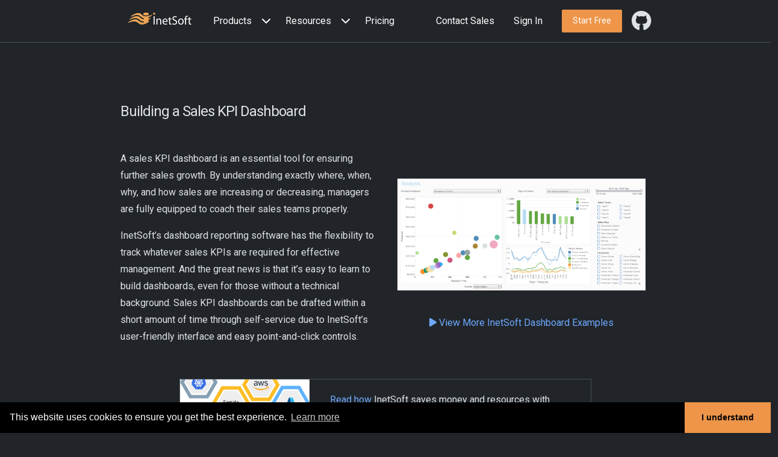

--- FILE ---
content_type: text/html; charset=utf-8
request_url: https://www.inetsoft.com/business/solutions/sales_kpi_dashboard
body_size: 32589
content:
<!DOCTYPE html><html lang="en" data-bs-theme="dark"><head><script type="text/javascript" src="/_site/js/gdpr.js"></script><script src="/assets/javascripts/core/jquery/jquery.js"></script><title>Building a Sales KPI Dashboard</title>
<meta name="description" content="A sales KPI dashboard is an essential tool for ensuring further sales growth. By understanding exactly where, when, why, and how sales..."/>
<meta name="robots" content="index, follow"/>
<meta name="googlebot" content="index, follow"/>
<link rel="canonical" href="https://www.inetsoft.com/business/solutions/sales_kpi_dashboard/" /><meta name="viewport" content="width=device-width, initial-scale=1.0" />
<meta name="author" content="" />
<link rel="shortcut icon" href="/favicon.ico" />
<link rel="apple-touch-icon" href="/images/homepage/apple-touch-icon.png"><script src="https://challenges.cloudflare.com/turnstile/v0/api.js" defer></script><script type="application/ld+json">{"@context":"https://schema.org","@graph":[{"@type":"WebSite","@id":"https://www.inetsoft.com/","url":"https://www.inetsoft.com/","name":"InetSoft","potentialAction":[{"@type":"SearchAction","target":{"@type":"EntryPoint","urlTemplate":"https://www.inetsoft.com/search/results.jsp?q={search_term_string}"},"query-input":"required name=search_term_string"}],"description":"","inLanguage":"en-US"},{"@type":"BreadcrumbList","@id":"https://www.inetsoft.com/business/solutions/sales_kpi_dashboard","itemListElement":[{"@type":"ListItem","position":1,"name":"HOME","item":"https://www.inetsoft.com/"},{"@type":"ListItem","position":2,"name":"BUSINESS","item":"https://www.inetsoft.com/business/"},{"@type":"ListItem","position":3,"name":"SOLUTIONS","item":"https://www.inetsoft.com/business/solutions/"},{"@type":"ListItem","position":4,"name":"SALES KPI DASHBOARD","item":"https://www.inetsoft.com/business/solutions/sales_kpi_dashboard/"}]}]}</script>
<link rel="preload" href="/assets/stylesheets/flatbook_dark-min-home.css" as="style">
<link rel="preload" href="/_site/css/inetsoft-icons-min.css" as="style">
<link rel="preload" href="/_site/css/tinybox/style.css" as="style">
<link rel="stylesheet" id="color-css" href="/assets/stylesheets/flatbook_dark-min-home.css">
<link rel="stylesheet" id="custom-css" href="/_site/css/custom.css">
<link rel="stylesheet" href="/_site/css/inetsoft-icons-min.css"/>
<link href="/_site/css/tinybox/style.css" rel="stylesheet" type="text/css"/><script defer type="text/javascript" src="/_site/js/tinybox/packed.js"></script></head><body><nav id="navbar" class="navbar navbar-expand-lg border-bottom sticky-top bg-body navbar-scroll-wrapper" data-bs-theme="dark">
<div class="inetsoft-nav-container align-items-baseline">
<a class="navbar-brand" href="/" title="Data Intelligence, Dashboard BI - InetSoft">
<img data-no-retina class="mb-2" alt="InetSoft" width="130px" height="20px" src="/assets/images/InetSoftLogo_white_with_color.svg">
</a>
<button type="button" class="navbar-toggler m-3" data-bs-toggle="collapse" data-bs-target="#onepage-nav">
<span class=navbar-toggler-icon></span>
</button>
<div class="collapse navbar-collapse w-100" id="onepage-nav">
<ul class="navbar-nav me-auto mb-2 mb-lg-0 align-items-center">
<!-- ===== NAVBAR/Products -->
<li class="nav-item dropdown position-static w-100">
<div class="d-flex nav-link justify-content-between align-items-center" id="navbarDropdown" role="button" data-bs-toggle="dropdown">
<div>Products</div>
<div>
<a class="nav-link" href="#" aria-haspopup="true" aria-expanded="false">
<i class="fa fa-dropdown-icon ms-2"></i>
</a>
</div>
</div>
<div class="dropdown-menu w-100 bg-body-secondary justify-content-center navbar-scroll-wrapper2" aria-labelledby="navbarDropdown1" data-bs-popper="none">
<div class="d-flex flex-wrap">
<div class="left-pane p-4" style="flex-grow:1">
<div class="row">
<div class="col-lg-2 pe-2" style="flex-grow:10"></div>
<div class="col-lg-5 pe-2" style="flex-grow:1">
<div class="border-bottom p-2 dropdown-title">PRODUCT</div>
<ul class="navbar-nav flex-column">
<li class="m-1">
<a class="me-3" href="/products/bi-cloud/">
<i class="fa fa-solid fa-cloud" aria-hidden="true"></i>
</a>
<a class="dropdown-nav-name" href="/products/bi-cloud/">StyleBI Cloud</a>
<p class="dropdown-nav-desc">
<a href="/products/bi-cloud/">Online App or dedicated instances</a>
</p>
</li>
<li class="m-1">
<a class="me-3" href="/products/bi-enterprise/">
<i class="fa fa-solid fa-building" aria-hidden="true"></i>
</a>
<a class="dropdown-nav-name" href="/products/bi-enterprise/">StyleBI Enterprise</a>
<p class="dropdown-nav-desc">
<a href="/products/bi-enterprise/">Highly scalable platform, rich enterprise features</a>
</p>
</li>
<li class="m-1">
<a class="me-3" href="/products/bi-open-source/">
<i class="fab fa-github" aria-hidden="true"></i>
</a>
<a class="dropdown-nav-name" href="/products/bi-open-source/">StyleBI Open Source</a>
<p class="dropdown-nav-desc">
<a href="/products/bi-open-source/">InetSoft's core Web App, open sourced</a>
</p>
</li>
</ul>
</div>
<div class="col-lg-5 pe-2" style="flex-grow:1">
<div class="border-bottom p-2 dropdown-title">CAPABILITIES</div>
<ul class="navbar-nav flex-column">
<li class="m-1">
<a class="me-3" href="/products/pipeline/">
<i class="fa fa-solid fa-sitemap" aria-hidden="true"></i>
</a>
<a class="dropdown-nav-name" href="/products/pipeline/">Data Pipelines</a>
<p class="dropdown-nav-desc">
<a href="/products/pipeline/">Modularized, fully visible data transformation</a>
</p>
</li>
<li class="m-1">
<a class="me-3" href="/products/visualization/">
<i class="fa fa-solid fa-bar-chart" aria-hidden="true"></i>
</a>
<a class="dropdown-nav-name" href="/products/visualization/">Visualization</a>
<p class="dropdown-nav-desc">
<a href="/products/visualization/">Analytics and reporting with fine-grained self-service</a>
</p>
</li>
<li class="m-1">
<a class="me-3" href="/products/architecture/">
<i class="fa-solid fa-bolt" aria-hidden="true"></i>
</a>
<a class="dropdown-nav-name" href="/products/architecture/">Architecture</a>
<p class="dropdown-nav-desc">
<a href="/products/architecture/">Cloud native and platform neutral</a>
</p>
</li>
</ul>
</div>
</div>
</div>
<div class="right-pane d-flex flex-column flex-grow-1">
<div class="pt-4 pe-5 ps-5 text-center">
<a href="/evaluate/bi_visualization_gallery/" target="_blank">
<img src="/images/website/steel_trade_report.jpg" style="width:100%">
</a>
</div>
<div class="btn p-3 page-title-0 text-center">
<a href="/evaluate/bi_visualization_gallery/" garget="_blank" class="">Explore Live Visualization Gallery<i class="p-1 fa fa-chevron-right"></i></span></a>
</div>
</div>
</div>
</div>
</li>
<li class="nav-item dropdown position-static w-100">
<div class="d-flex nav-link justify-content-between align-items-center" id="navbarDropdown" role="button" data-bs-toggle="dropdown">
<div>Resources</div>
<div>
<a class="nav-link" href="#" aria-haspopup="true" aria-expanded="false">
<i class="fa fa-dropdown-icon ms-2"></i>
</a>
</div>
</div>
<div class="dropdown-menu w-100 bg-body-secondary justify-content-center navbar-scroll-wrapper2" aria-labelledby="navbarDropdown1" data-bs-popper="none">
<div class="d-flex flex-wrap">
<div class="left-pane p-4" style="flex-grow:1">
<div class="row">
<div class="col-lg-2 pe-2" style="flex-grow:10"></div>
<div class="col-lg-5 pe-2" style="flex-grow:1">
<div class="border-bottom p-2 dropdown-title">LEARN</div>
<ul class="navbar-nav flex-column">
<li class="m-1">
<a class="me-3" href="/documentation/stylebi-opensource">
<i class="fa fa-solid fa-book" aria-hidden="true"></i>
</a>
<a class="dropdown-nav-name" href="/documentation/stylebi-opensource">Documentation</a>
<p class="dropdown-nav-desc">
<a href="/documentation/stylebi-opensource">Documentation for all StyleBI products</a>
</p>
</li>
<li class="m-1">
<a class="me-3" href="/evaluate/bi_software_learning/">
<i class="fa-solid fa-film" aria-hidden="true"></i>
</a>
<a class="dropdown-nav-name" href="/evaluate/bi_software_learning/">Tutorial Videos</a>
<p class="dropdown-nav-desc">
<a href="/evaluate/bi_software_learning/">Official step-by-step video guides</a>
</p>
</li>
<li class="m-1">
<a class="me-3" target="_blank" href="https://github.com/inetsoft-technology/stylebi/wiki">
<i class="fa fa-brands fa-github" aria-hidden="true"></i>
</a>
<a class="dropdown-nav-name" target="_blank" href="https://github.com/inetsoft-technology/stylebi/wiki">Knowledge Base</a>
<p class="dropdown-nav-desc">
<a target="_blank" href="https://github.com/inetsoft-technology/stylebi/wiki">In-depth topics for select subjects</a>
</p>
</li>
</ul>
</div>
<div class="col-lg-5 pe-2" style="flex-grow:1">
<div class="border-bottom p-2 dropdown-title">COMMUNITY</div>
<ul class="navbar-nav flex-column">
<li class="m-1">
<a class="me-3" target="_blank" href="https://github.com/inetsoft-technology/stylebi/discussions">
<i class="fa fa-solid fa-users" aria-hidden="true"></i>
</a>
<a class="dropdown-nav-name" target="_blank" href="https://github.com/inetsoft-technology/stylebi/discussions">Open Source Community</a>
<p class="dropdown-nav-desc">
<a target="_blank" href="https://github.com/inetsoft-technology/stylebi/discussions">Discussion and issue reporting</a>
</p>
</li>
<li class="m-1">
<a class="me-3" href="/resources/rewards/">
<i class="fa fa-solid fa-trophy" aria-hidden="true"></i>
</a>
<a class="dropdown-nav-name" href="/resources/rewards/">Contributor Rewards</a>
<p class="dropdown-nav-desc">
<a href="/resources/rewards/">Giveback members recognition program</a>
</p>
</li>
<li class="m-1">
<a class="me-3" href="/support/support.jsp">
<i class="fa fa-solid fa-tty" aria-hidden="true"></i>
</a>
<a class="dropdown-nav-name" href="/support/support.jsp">Customer Portal</a>
<p class="dropdown-nav-desc">
<a href="/support/support.jsp">Commercial product documentation and support</a>
</p>
</li>
</ul>
</div>
</div>
</div>
<div class="right-pane d-flex flex-column flex-grow-1 pt-lg-55">
<div class="pt-4 ps-5 pe-5 text-center">
<a href="/evaluate/bi_visualization_gallery/" target="_blank">
<img src="/images/website/steel_trade_report.jpg" style="width:100%">
</a>
</div>
<div class="btn p-3 page-title-0 text-center">
<a href="/evaluate/bi_visualization_gallery/" garget="_blank" class="">Explore Live Visualization Gallery<i class="p-1 fa fa-chevron-right"></i></span></a>
</div>
</div>
</div>
</div>
</li>
<li class="nav-item w-100">
<a href="/company/bi_dashboard_pricing" class="nav-link" onClick="trackClickEvent('/business/solutions/sales_kpi_dashboard#navmenu/homepage/Pricing');">Pricing</a>
</li>
</ul>
<div class="nav-item nav d-none d-lg-block">
<a class="nav-link" href="/contactus">Contact Sales
</a>
</div>
<div class="nav-item nav d-none d-lg-block">
<a class="nav-link" href="https://app.inetsoft.com/login.html?requestedUrl=https%3A%2F%2Fapp.inetsoft.com%2Fapp%2Fportal%2Ftab%2Freport%3F">Sign In
</a>
</div><div class="m-3 d-none d-lg-block">
<a class="btn btn-warning btn-sm page-title-0" href="/company/bi_dashboard_pricing/" role="button" onClick="trackClickEvent('/business/solutions/sales_kpi_dashboard#navmenu/TestDrive');">
<span class="hidden-md">Start Free</span>
</a>
</div><div class="d-flex">
<a target="_blank" href="https://github.com/inetsoft-technology/stylebi" class="nav-link d-inline-flex align-items-center">
<i class="fa fa-brands fa-github fa-2x"></i><span class="d-lg-none m-3">Open source</span>
</a>
</div>
</div>
</div>
</nav><div class="inetsoft-body"> <div><section class="bg-body padding-sm">
  <div class="i-container">
    <div class="row">
      <h1 class="my-5">Building a Sales KPI Dashboard</h1>
      <div class="col-md-6 d-flex flex-column justify-content-center">
        <p>A sales KPI dashboard is an essential tool for ensuring further sales growth. By understanding
          exactly where, when, why, and how sales are increasing or decreasing, managers are fully equipped to
          coach their sales teams properly.</p>
        <p>InetSoft&rsquo;s dashboard reporting software has the flexibility to track whatever sales KPIs
          are required for effective management. And the great news is that it&rsquo;s easy to learn to build
          dashboards, even for those without a technical background. Sales KPI dashboards can be drafted
          within a short amount of time through self-service due to InetSoft&rsquo;s user-friendly interface
          and easy point-and-click controls.</p>
      </div>
      <div class="col-md-6 d-flex flex-column justify-content-center">
        <div class="py-3">
          <div>
            <img
              src="/images/screenshots/interactive_analysis_dashboard.png"
              alt="Business Analytics Software Example"
              title="Click to enlarge this Business Analytics Dashboard designed with InetSoft BI product"
              class="img-fluid px-2 py-2"
              style="object-fit: cover;object-position: top"
              onmouseover="this.style.cursor='pointer'"
              onclick="showImg('/images/screenshots/interactive_analysis_dashboard.png',1187,534);return false"
            />
          </div>
        </div>
        <div class="py-3 text-center">
          <a
            href="/evaluate/bi_visualization_gallery/"
            title="Explore more business analytics software examples"
          ><span class="fa fa-play"></span> View More InetSoft Dashboard Examples</a>
        </div>
      </div>
    </div>
    <div class="py-3">
      <div class="my-4"><div class="w-75 m-auto">
  <div class="row align-items-center border">
    <div class="col-md-4 ps-0">
      <a href="/evaluate/small_footprint_bi_platform/">
        <img src="/images/website/marimekko_art_mini.png" class="img-fluid" alt="demo" border="0" title="Read the reasons InetSoft is cost-effective">
      </a>
    </div>
    <div class="col-md-8 text-start">
      <div class="pad">
        <a href="/evaluate/small_footprint_bi_platform/" title="Read the reasons InetSoft is cost-effective">Read how</a> InetSoft saves money and resources with deployment flexibility.
      </div>
    </div>
  </div>
</div>
</div>
    </div>
  </div>
</section>
<section class="bg-light padding-sm">
  <div class="i-container">
    <div class="row">
      <div class="col-md-4 d-flex flex-column justify-content-center">
        <div class="py-3">
          <img
            src="/images/screenshots/manufacturing_efficiency_analytic_dashboard.png"
            class="img-fluid px-2 py-2"
            style="object-fit: cover;object-position: top"
            alt="reporting kpi dashboard example"
          />
        </div>
        <div class="py-3">
          <img
            src="/images/screenshots/manufacturing_performance_kpi_dashboard.png"
            class="img-fluid px-3 py-3"
            alt="manufacturing kpi dashboard example"
          />
        </div>
      </div>
      <div class="col-md-8 d-flex flex-column justify-content-center">
        <h2>What can be Visualized in a Sales KPI Dashboard?</h2>
        <p>InetSoft&rsquo;s dashboard building software makes it possible to calculate and track any KPI
          that can be imagined. For example, sales performance can be compared between the present and previous
          quarter, and can be broken down by salesperson, product type, and region.</p>
        <p>For example, the dashboard pictured above contains a good set of examples of commonly desired sales
          KPIs. (More examples of KPI dashboards can be viewed by clicking the link below the dashboard image.) The
          dashboard exhibits analysis of product sales by charting revenue vs. price, top selling
          products, return rates, and return reasons. These sales KPIs are a good way to get a better picture
          of the sales health of an organization.</p>
        <p>In addition, other KPIs that can be reported include sales opportunity close ratios, monthly
          closed-won sales, the number of new leads in a given month, and the dollar value of all
          opportunities in the pipeline.</p>
      </div>
    </div>
  </div>
</section>
<section class="bg-body padding-sm">
  <div class="i-container">
    <div class="row">
      <div class="col-md-8 d-flex flex-column justify-content-center">
        <h2>Why InetSoft for Your Sales KPI Dashboard?</h2>
        <p>Through the built-in interactivity and flexibility of InetSoft&rsquo;s dashboard software for
          data analysis, KPI dashboards are easy to build. In a sales dashboard, a further analysis of pipeline
          performance that allows for the breaking down of where sales tend to drop, how often, and other
          factors is useful for a sales manager or team member.</p>
        <p>InetSoft is easier to use in comparison to other dashboard solutions. Sales teams are able to get
          their platforms up and running in weeks, not months. Self service is a major attraction for most
          sales teams because the constant dependency on IT is no longer an issue. Using InetSoft&rsquo;s
          data mashup tools to gather and incorporate sales opportunity data from a variety of sources is also
          useful in creating KPIs that are calculated from disparate data types. Through mashup capability,
          for example, users can drag and drop lead acquisition data from Google Analytics, and merge
          those data points with sales data from a CRM, such as salesforce.com, enabling managers to find
          correlations between lead sources and sales.</p>
        <p>The web based accessibility of InetSoft&rsquo;s dashboard building software permits sharing and
          distribution throughout the company, allowing all team members to be on the same page in terms of
          performance. The flexibility of the InetSoft&rsquo;s sales KPI dashboard software ensures the
          ability to easily build whatever analyses and reports are necessary to properly fuel sales
          performance.</p>
      </div>
      <div class="col-md-4 d-flex flex-column justify-content-center">
        <div class="py-3">
          <img
            src="/images/screenshots/construction_industry_metrics_dashboard.jpg"
            class="img-fluid px-3 py-3"
            alt="another reporting kpi dashboard example"
          />
        </div>
        <div class="py-3">
          <img
            src="/images/screenshots/ceo_performance_dashboard.png"
            class="img-fluid px-3 py-3"
            alt="sales vp dashboard example"
          />
        </div>
      </div>
      <div class="col-md-12">
        <div class="py-3"><div class="w-75 m-auto my-2">
  <div class="row align-items-center border">
    <div class="col-md-4 ps-0">
      <a href="/evaluate/choosing_inetsoft_business_intelligence_tools/">
        <img src="/images/website/bi-flex.png" alt="top BI" border="0" title="Read why to choose InetSoft's cloud-flexible BI" class="img-fluid">
      </a>
    </div>
    <div class="col-md-8 text-start">
      <div class="pad">
        Read why choosing InetSoft's <a href="/evaluate/choosing_inetsoft_business_intelligence_tools/" title="Read why to choose InetSoft's cloud-flexible BI">cloud-flexible BI</a> provides advantages over other BI options.
      </div>
    </div>
  </div>
</div></div>
        <h2>What Are the 5 KPIs That Sales Teams Are Not Tracking That They Should Be?</h2>
        <p>
          Sales teams often keep a close eye on familiar metrics like total revenue, number of deals closed, and
          pipeline size. While these KPIs are essential, they only tell part of the story. Beneath the surface, there
          are overlooked indicators that reveal the health of sales processes, the efficiency of reps, and the long-term
          potential of customer relationships. Tracking these additional KPIs helps leaders uncover hidden
          opportunities, reduce bottlenecks, and align sales activity with sustainable growth.
        </p>
        <h3>1. Sales Cycle Length by Segment</h3>
        <p>
          Most sales organizations know their average sales cycle length, but fewer break it down by segment, industry,
          or deal size. Without that granularity, teams may waste time treating all prospects the same way, regardless
          of how they actually buy. Tracking sales cycle length by segment highlights where deals are getting stuck and
          shows which customer groups close more efficiently. With this insight, teams can adjust strategies—such as
          accelerating low-value deals to maximize volume or investing more time nurturing high-value accounts.
        </p>
        <h3>2. Lead Response Time</h3>
        <p>
          The time it takes for a sales rep to respond to a new lead is one of the strongest predictors of conversion.
          Yet many teams don’t measure it consistently. A delay of even a few hours can significantly reduce the
          likelihood of a lead progressing through the funnel. By tracking and reducing lead response time, managers can
          enforce best practices, prioritize responsiveness, and implement automation tools that ensure leads are
          engaged quickly, giving reps a better shot at moving opportunities forward.
        </p>
        <h3>3. Activity-to-Opportunity Ratio</h3>
        <p>
          Sales teams often track activity volume—calls made, emails sent, meetings scheduled—but without tying it to
          results, those numbers are misleading. The activity-to-opportunity ratio measures how many outreach activities
          are required to create a qualified opportunity. By monitoring this KPI, teams can distinguish between
          high-value activities and low-return ones. It helps leaders refine prospecting strategies, identify training
          needs, and focus efforts on actions that consistently generate meaningful pipeline.
        </p>
        <h3>4. Opportunity Win Rate by Stage</h3>
        <p>
          Win rate is a classic KPI, but many teams only look at it as a final percentage of deals closed versus
          created. Breaking win rates down by sales stage—such as qualification, proposal, or negotiation—uncovers
          exactly where prospects drop out of the funnel. For instance, if many deals die at the proposal stage, the
          issue could be with pricing, messaging, or competitor positioning. This KPI empowers managers to coach more
          effectively and adjust tactics to improve conversion at specific points of the sales journey.
        </p>
        <h3>5. Customer Retention From Sales-Originated Deals</h3>
        <p>
          Sales is often measured by acquisition, but the long-term value of customers depends on whether they stay.
          Tracking retention specifically for customers brought in by sales reveals which reps bring in the most loyal
          clients and which deals tend to churn quickly. This KPI creates accountability for sustainable selling rather
          than just chasing quick wins. When combined with customer lifetime value, it guides sales strategies toward
          building enduring relationships that drive recurring revenue.
        </p>
        <div class="py-3">
          <div class="my-4"><div class="w-75 m-auto">
  <div class="row align-items-center border">
    <div class="col-md-4 ps-0">
      <a href="/evaluate/small_footprint_bi_platform/">
        <img src="/images/website/marimekko_art_mini.png" class="img-fluid" alt="demo" border="0" title="Read the reasons InetSoft is cost-effective">
      </a>
    </div>
    <div class="col-md-8 text-start">
      <div class="pad">
        <a href="/evaluate/small_footprint_bi_platform/" title="Read the reasons InetSoft is cost-effective">Read how</a> InetSoft saves money and resources with deployment flexibility.
      </div>
    </div>
  </div>
</div>
</div>
        </div>
        <h2>Related Resources About KPIs</h2>
        <ul>
          <li>
            <a href="/info/key_performance_indicators_info/">Examples Of Departmental KPI's</a>
            <p>This article walks through practical KPI examples organized by department, showing how sales, marketing,
              finance, and operations can each choose a small set of high-impact metrics. It includes illustrated
              dashboard screenshots so teams can see how KPI selections translate into visualizations and alerts. The
              guidance helps organizations pick measures that align to yearly goals and operational workflows.</p>
          </li>
          <li>
            <a href="/business/solutions/kpi_reporting_tools/">Interactive KPI Reporting Tools</a>
            <p>This page explains the difference between static spreadsheets and modern KPI reporting tools, with a
              focus on interactive drill-downs, real-time integration, and automated alerts. It outlines how interactive
              reports surface root causes faster and reduce reliance on manual data consolidation. The article is aimed
              at teams evaluating whether to upgrade their KPI reporting approach.</p>
          </li>
          <li>
            <a href="/info/key_performance_indicators/">Definitions By Department</a>
            <p>This library page provides concise KPI definitions and examples organized by department and industry so
              teams can quickly adopt standard measures. It’s a practical reference for analysts looking to standardize
              naming, formulas, and reporting cadence across the organization. The resource also suggests common
              visualizations and threshold guidelines for each KPI.</p>
          </li>
          <li>
            <a href="/info/key_performance_indicators_IT_info/">Data Center KPI Dashboard</a>
            <p>This write-up shows KPI examples for IT operations, including server utilization, incident MTTR, and
              capacity planning metrics presented in dashboard form. It discusses how combining time-series monitoring
              with business impact indicators helps prioritize remediation. The article also recommends sampling
              frequency and alert thresholds for typical data center KPIs.</p>
          </li>
          <li>
            <a href="/info/kpi-analytics-on-mttr-mtta-dashboard/">MTTR And MTTA Dashboard</a>
            <p>This post covers the KPIs and analytics used on MTTR/MTTA dashboards, explaining which metrics matter for
              incident response maturity. It describes how to instrument alerts, visualize incident lifecycles, and
              benchmark response performance over time. Practical recommendations include which dimensions to capture
              for root-cause analysis and SLA reporting.</p>
          </li>
          <li>
            <a href="/business/key_performance_indicators_analysis_tool/">Steel Industry KPIs</a>
            <p>This product-oriented page highlights how an assessment tool and prebuilt KPI templates can accelerate
              KPI adoption in heavy industries like steel and manufacturing. It shows examples such as CO2 monitoring,
              shipment tracking, and production line yields that matter for industrial operations. The content
              emphasizes quick-start dashboards that map directly to regulatory and operational needs.</p>
          </li>
          <li>
            <a href="/info/financial_reporting_dashboard_to_track_key_metrics/">Financial Reporting Dashboards</a>
            <p>This article explains how to build financial KPI dashboards that consolidate P&L, cash flow, and balance
              sheet metrics alongside operational KPIs. It describes best practices for reconciling source systems,
              scheduling financial reports, and creating drill-downs for variance analysis. The guidance helps finance
              teams move from static statements to interactive insight-driven workflows.</p>
          </li>
          <li>
            <a href="/info/analytics-kpis-risk-operations-analyst/">Risk Exposure Index</a>
            <p>Focused on risk operations, this article lists KPIs such as incident response time, false positive rate,
              and a composite Risk Exposure Index for prioritization. It explains how to visualize heat maps, trend risk
              occurrences, and measure mitigation efficiency. The piece is practical for teams building operational risk
              dashboards that feed into executive risk reporting.</p>
          </li>
          <li>
            <a href="/info/using_kpi_scorecards/">KPI Scorecard Microservice App</a>
            <p>This page describes a KPI scorecard microservice approach for embedding focused KPI views into other
              applications or portals. It explains how scorecards enforce accountability by combining targets, current
              values, and trend indicators in a compact layout. The article outlines deployment options and use cases
              across education, government, and corporate programs.</p>
          </li>
          <li>
            <a href="/info/kpis-for-service-level-monitoring-dashboard/">Service Level Monitoring Dashboard</a>
            <p>This guide covers KPIs for service-level monitoring—response time, latency, error rates, and
              availability—and how to present them on operational dashboards. It recommends alert settings, aggregation
              windows, and SLO-based views that align engineering work to customer impact. The article is useful for
              site reliability and support teams building real-time service quality monitors.</p>
          </li>
        </ul>
      </div>
    </div>
  </div>
</section>
</div></div><section class="bg-light p-0" id="contact-us">
<div class="padding-sm wow fadeIn">
<div class="i-container">
<div class="row align-items-center">
<div class="col-sm-12 text-center">
<div class="text-white page-title-0 no-mg pd-t-sm alignTextButton">
<span>We will help you get started</span>
<a class="btn btn-outline-warning btn-sm m-3" type="button" href="/contactus/" onClick="trackClickEvent('/homepage/ContactUs');">
<span>Contact us</span>
</a>
</div>
</div>
</div>
</div>
</div>
</section><hr class="hrdividerbottom" id="hr-1"><div class="i-container pt-4" id="footer-1"> <div class="row footer text-center">
    <h3><a href="/info/" title="Information & Articles">More Resources</a></h3>
</div>
<div class="row footer" style="font-size:small;">
    <div class="col-4 col-lg-2 offset-lg-1 text-center">
        <a href="/company/" title="About Us">About Us</a>
    </div>
    <div class="col-4 col-lg-2 text-center">
        <a href="/contactus/" title="Contact">Contact</a>
    </div>
    <div class="col-4 col-lg-2 text-center">
        <a href="/company/press/" title="News">News</a>
    </div>
    <div class="col-4 col-lg-2 text-center">
        <a href="/company/partners/" title="Partnering">Partnering</a>
    </div>
    <div class="col-4 col-lg-2 text-center">
        <a href="/company/policy.jsp" title="Privacy & Legal">Privacy & Legal</a>
    </div>
</div></div><div class="row pt-3" id="copyright-1"><div class="col-xs-12 col-sm-12 col-md-12 col-lg-12"><div class="text-center"><span class="d-md-none"><p style="font-size:12px"><strong>Copyright &copy;2026,InetSoft Technology Corp. </strong></p></span><span class="d-none d-md-block"><p><strong>Copyright &copy; 2026, InetSoft Technology Corp. </strong>&nbsp;&nbsp;&nbsp;&nbsp;&nbsp; <a href="https://www.facebook.com/inetsofttechnology"><i class="fab fa-facebook-f"></i></a><a href="https://twitter.com/InetSoftTech"><i class="fab fa-x-twitter m-2"></i></a><a href="https://www.linkedin.com/company/inetsoft"><i class="fab fa-linkedin-in"></i></a></p></span></div></div></div><script defer src="/_site/js/tracking.js"></script>
<script src="https://cdn.jsdelivr.net/npm/bootstrap@5.3.3/dist/js/bootstrap.bundle.min.js" integrity="sha384-YvpcrYf0tY3lHB60NNkmXc5s9fDVZLESaAA55NDzOxhy9GkcIdslK1eN7N6jIeHz" crossorigin="anonymous"></script>
<script defer src="/assets/javascripts/plugins/waypoints.min.js"></script>
<script defer src="/assets/javascripts/plugins/counterup.min.js"></script>
<script defer src="/assets/javascripts/plugins/tinyscroll.min.js"></script>
<script defer src="/assets/javascripts/plugins/wow.min.js"></script>
<script defer src="/assets/javascripts/plugins/countdown.min.js"></script>
<script defer src="/assets/javascripts/plugins/validator.min.js"></script>
<script defer src="/assets/javascripts/flatbook.js"></script>
<script defer src="/_site/js/customElements.js"></script>
<script defer src="https://accounts.google.com/gsi/client" async></script></body></html>